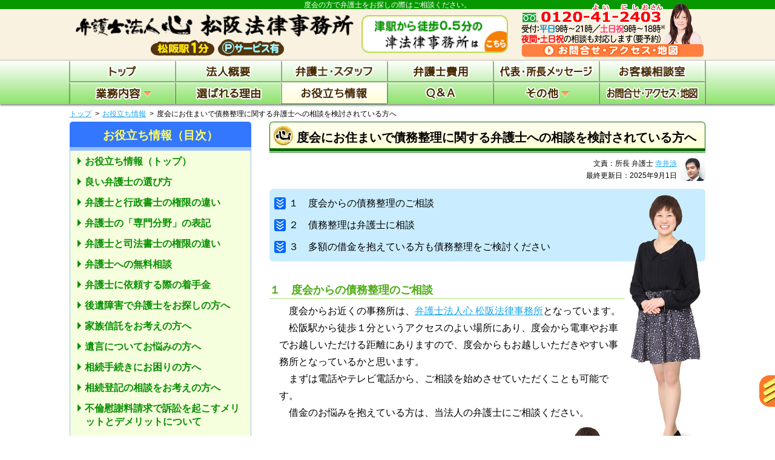

--- FILE ---
content_type: text/html; charset=UTF-8
request_url: https://www.matsusakashi.bengoshi-mie.com/useful/matsusakashigai/watarai-saimuseiri-soudan/
body_size: 13037
content:













<!DOCTYPE html>
<html>
<head>
<meta charset="utf-8">
<!-- Google Tag Manager -->
<script>(function(w,d,s,l,i){w[l]=w[l]||[];w[l].push({'gtm.start':
new Date().getTime(),event:'gtm.js'});var f=d.getElementsByTagName(s)[0],
j=d.createElement(s),dl=l!='dataLayer'?'&l='+l:'';j.async=true;j.src=
'https://www.googletagmanager.com/gtm.js?id='+i+dl;f.parentNode.insertBefore(j,f);
})(window,document,'script','dataLayer','GTM-MSVSL74');</script>
<!-- End Google Tag Manager --><title>度会にお住まいで『債務整理』についてお悩みの方は【弁護士法人心】まで</title>
<meta name="description" content="無料相談／夜間・土日祝相談可／電話相談可／度会の方もお気軽に！『債務整理』を得意とする弁護士がスピーディーに対応いたしますので、度会の方もご相談ください！受付：平日9時から21時、土日祝9時から18時。">
<meta name="keywords" content="債務整理,弁護士,度会">
<link rel="stylesheet" href="//maxcdn.bootstrapcdn.com/font-awesome/4.7.0/css/font-awesome.min.css">
<!--[if lt IE 9]> 
	<script src="https://www.matsusakashi.bengoshi-mie.com/wp/wp-content/themes/bengoshi_parent/js/vendor/modernizr.js"></script>
<![endif]-->
<script>
	const prm_corp = "law";
</script>
<meta name='robots' content='max-image-preview:large' />
<link rel='dns-prefetch' href='//ajax.googleapis.com' />
<style id='wp-img-auto-sizes-contain-inline-css' type='text/css'>
img:is([sizes=auto i],[sizes^="auto," i]){contain-intrinsic-size:3000px 1500px}
/*# sourceURL=wp-img-auto-sizes-contain-inline-css */
</style>
<style id='wp-block-library-inline-css' type='text/css'>
:root{--wp-block-synced-color:#7a00df;--wp-block-synced-color--rgb:122,0,223;--wp-bound-block-color:var(--wp-block-synced-color);--wp-editor-canvas-background:#ddd;--wp-admin-theme-color:#007cba;--wp-admin-theme-color--rgb:0,124,186;--wp-admin-theme-color-darker-10:#006ba1;--wp-admin-theme-color-darker-10--rgb:0,107,160.5;--wp-admin-theme-color-darker-20:#005a87;--wp-admin-theme-color-darker-20--rgb:0,90,135;--wp-admin-border-width-focus:2px}@media (min-resolution:192dpi){:root{--wp-admin-border-width-focus:1.5px}}.wp-element-button{cursor:pointer}:root .has-very-light-gray-background-color{background-color:#eee}:root .has-very-dark-gray-background-color{background-color:#313131}:root .has-very-light-gray-color{color:#eee}:root .has-very-dark-gray-color{color:#313131}:root .has-vivid-green-cyan-to-vivid-cyan-blue-gradient-background{background:linear-gradient(135deg,#00d084,#0693e3)}:root .has-purple-crush-gradient-background{background:linear-gradient(135deg,#34e2e4,#4721fb 50%,#ab1dfe)}:root .has-hazy-dawn-gradient-background{background:linear-gradient(135deg,#faaca8,#dad0ec)}:root .has-subdued-olive-gradient-background{background:linear-gradient(135deg,#fafae1,#67a671)}:root .has-atomic-cream-gradient-background{background:linear-gradient(135deg,#fdd79a,#004a59)}:root .has-nightshade-gradient-background{background:linear-gradient(135deg,#330968,#31cdcf)}:root .has-midnight-gradient-background{background:linear-gradient(135deg,#020381,#2874fc)}:root{--wp--preset--font-size--normal:16px;--wp--preset--font-size--huge:42px}.has-regular-font-size{font-size:1em}.has-larger-font-size{font-size:2.625em}.has-normal-font-size{font-size:var(--wp--preset--font-size--normal)}.has-huge-font-size{font-size:var(--wp--preset--font-size--huge)}.has-text-align-center{text-align:center}.has-text-align-left{text-align:left}.has-text-align-right{text-align:right}.has-fit-text{white-space:nowrap!important}#end-resizable-editor-section{display:none}.aligncenter{clear:both}.items-justified-left{justify-content:flex-start}.items-justified-center{justify-content:center}.items-justified-right{justify-content:flex-end}.items-justified-space-between{justify-content:space-between}.screen-reader-text{border:0;clip-path:inset(50%);height:1px;margin:-1px;overflow:hidden;padding:0;position:absolute;width:1px;word-wrap:normal!important}.screen-reader-text:focus{background-color:#ddd;clip-path:none;color:#444;display:block;font-size:1em;height:auto;left:5px;line-height:normal;padding:15px 23px 14px;text-decoration:none;top:5px;width:auto;z-index:100000}html :where(.has-border-color){border-style:solid}html :where([style*=border-top-color]){border-top-style:solid}html :where([style*=border-right-color]){border-right-style:solid}html :where([style*=border-bottom-color]){border-bottom-style:solid}html :where([style*=border-left-color]){border-left-style:solid}html :where([style*=border-width]){border-style:solid}html :where([style*=border-top-width]){border-top-style:solid}html :where([style*=border-right-width]){border-right-style:solid}html :where([style*=border-bottom-width]){border-bottom-style:solid}html :where([style*=border-left-width]){border-left-style:solid}html :where(img[class*=wp-image-]){height:auto;max-width:100%}:where(figure){margin:0 0 1em}html :where(.is-position-sticky){--wp-admin--admin-bar--position-offset:var(--wp-admin--admin-bar--height,0px)}@media screen and (max-width:600px){html :where(.is-position-sticky){--wp-admin--admin-bar--position-offset:0px}}

/*# sourceURL=wp-block-library-inline-css */
</style><style id='global-styles-inline-css' type='text/css'>
:root{--wp--preset--aspect-ratio--square: 1;--wp--preset--aspect-ratio--4-3: 4/3;--wp--preset--aspect-ratio--3-4: 3/4;--wp--preset--aspect-ratio--3-2: 3/2;--wp--preset--aspect-ratio--2-3: 2/3;--wp--preset--aspect-ratio--16-9: 16/9;--wp--preset--aspect-ratio--9-16: 9/16;--wp--preset--color--black: #000000;--wp--preset--color--cyan-bluish-gray: #abb8c3;--wp--preset--color--white: #ffffff;--wp--preset--color--pale-pink: #f78da7;--wp--preset--color--vivid-red: #cf2e2e;--wp--preset--color--luminous-vivid-orange: #ff6900;--wp--preset--color--luminous-vivid-amber: #fcb900;--wp--preset--color--light-green-cyan: #7bdcb5;--wp--preset--color--vivid-green-cyan: #00d084;--wp--preset--color--pale-cyan-blue: #8ed1fc;--wp--preset--color--vivid-cyan-blue: #0693e3;--wp--preset--color--vivid-purple: #9b51e0;--wp--preset--gradient--vivid-cyan-blue-to-vivid-purple: linear-gradient(135deg,rgb(6,147,227) 0%,rgb(155,81,224) 100%);--wp--preset--gradient--light-green-cyan-to-vivid-green-cyan: linear-gradient(135deg,rgb(122,220,180) 0%,rgb(0,208,130) 100%);--wp--preset--gradient--luminous-vivid-amber-to-luminous-vivid-orange: linear-gradient(135deg,rgb(252,185,0) 0%,rgb(255,105,0) 100%);--wp--preset--gradient--luminous-vivid-orange-to-vivid-red: linear-gradient(135deg,rgb(255,105,0) 0%,rgb(207,46,46) 100%);--wp--preset--gradient--very-light-gray-to-cyan-bluish-gray: linear-gradient(135deg,rgb(238,238,238) 0%,rgb(169,184,195) 100%);--wp--preset--gradient--cool-to-warm-spectrum: linear-gradient(135deg,rgb(74,234,220) 0%,rgb(151,120,209) 20%,rgb(207,42,186) 40%,rgb(238,44,130) 60%,rgb(251,105,98) 80%,rgb(254,248,76) 100%);--wp--preset--gradient--blush-light-purple: linear-gradient(135deg,rgb(255,206,236) 0%,rgb(152,150,240) 100%);--wp--preset--gradient--blush-bordeaux: linear-gradient(135deg,rgb(254,205,165) 0%,rgb(254,45,45) 50%,rgb(107,0,62) 100%);--wp--preset--gradient--luminous-dusk: linear-gradient(135deg,rgb(255,203,112) 0%,rgb(199,81,192) 50%,rgb(65,88,208) 100%);--wp--preset--gradient--pale-ocean: linear-gradient(135deg,rgb(255,245,203) 0%,rgb(182,227,212) 50%,rgb(51,167,181) 100%);--wp--preset--gradient--electric-grass: linear-gradient(135deg,rgb(202,248,128) 0%,rgb(113,206,126) 100%);--wp--preset--gradient--midnight: linear-gradient(135deg,rgb(2,3,129) 0%,rgb(40,116,252) 100%);--wp--preset--font-size--small: 13px;--wp--preset--font-size--medium: 20px;--wp--preset--font-size--large: 36px;--wp--preset--font-size--x-large: 42px;--wp--preset--spacing--20: 0.44rem;--wp--preset--spacing--30: 0.67rem;--wp--preset--spacing--40: 1rem;--wp--preset--spacing--50: 1.5rem;--wp--preset--spacing--60: 2.25rem;--wp--preset--spacing--70: 3.38rem;--wp--preset--spacing--80: 5.06rem;--wp--preset--shadow--natural: 6px 6px 9px rgba(0, 0, 0, 0.2);--wp--preset--shadow--deep: 12px 12px 50px rgba(0, 0, 0, 0.4);--wp--preset--shadow--sharp: 6px 6px 0px rgba(0, 0, 0, 0.2);--wp--preset--shadow--outlined: 6px 6px 0px -3px rgb(255, 255, 255), 6px 6px rgb(0, 0, 0);--wp--preset--shadow--crisp: 6px 6px 0px rgb(0, 0, 0);}:where(.is-layout-flex){gap: 0.5em;}:where(.is-layout-grid){gap: 0.5em;}body .is-layout-flex{display: flex;}.is-layout-flex{flex-wrap: wrap;align-items: center;}.is-layout-flex > :is(*, div){margin: 0;}body .is-layout-grid{display: grid;}.is-layout-grid > :is(*, div){margin: 0;}:where(.wp-block-columns.is-layout-flex){gap: 2em;}:where(.wp-block-columns.is-layout-grid){gap: 2em;}:where(.wp-block-post-template.is-layout-flex){gap: 1.25em;}:where(.wp-block-post-template.is-layout-grid){gap: 1.25em;}.has-black-color{color: var(--wp--preset--color--black) !important;}.has-cyan-bluish-gray-color{color: var(--wp--preset--color--cyan-bluish-gray) !important;}.has-white-color{color: var(--wp--preset--color--white) !important;}.has-pale-pink-color{color: var(--wp--preset--color--pale-pink) !important;}.has-vivid-red-color{color: var(--wp--preset--color--vivid-red) !important;}.has-luminous-vivid-orange-color{color: var(--wp--preset--color--luminous-vivid-orange) !important;}.has-luminous-vivid-amber-color{color: var(--wp--preset--color--luminous-vivid-amber) !important;}.has-light-green-cyan-color{color: var(--wp--preset--color--light-green-cyan) !important;}.has-vivid-green-cyan-color{color: var(--wp--preset--color--vivid-green-cyan) !important;}.has-pale-cyan-blue-color{color: var(--wp--preset--color--pale-cyan-blue) !important;}.has-vivid-cyan-blue-color{color: var(--wp--preset--color--vivid-cyan-blue) !important;}.has-vivid-purple-color{color: var(--wp--preset--color--vivid-purple) !important;}.has-black-background-color{background-color: var(--wp--preset--color--black) !important;}.has-cyan-bluish-gray-background-color{background-color: var(--wp--preset--color--cyan-bluish-gray) !important;}.has-white-background-color{background-color: var(--wp--preset--color--white) !important;}.has-pale-pink-background-color{background-color: var(--wp--preset--color--pale-pink) !important;}.has-vivid-red-background-color{background-color: var(--wp--preset--color--vivid-red) !important;}.has-luminous-vivid-orange-background-color{background-color: var(--wp--preset--color--luminous-vivid-orange) !important;}.has-luminous-vivid-amber-background-color{background-color: var(--wp--preset--color--luminous-vivid-amber) !important;}.has-light-green-cyan-background-color{background-color: var(--wp--preset--color--light-green-cyan) !important;}.has-vivid-green-cyan-background-color{background-color: var(--wp--preset--color--vivid-green-cyan) !important;}.has-pale-cyan-blue-background-color{background-color: var(--wp--preset--color--pale-cyan-blue) !important;}.has-vivid-cyan-blue-background-color{background-color: var(--wp--preset--color--vivid-cyan-blue) !important;}.has-vivid-purple-background-color{background-color: var(--wp--preset--color--vivid-purple) !important;}.has-black-border-color{border-color: var(--wp--preset--color--black) !important;}.has-cyan-bluish-gray-border-color{border-color: var(--wp--preset--color--cyan-bluish-gray) !important;}.has-white-border-color{border-color: var(--wp--preset--color--white) !important;}.has-pale-pink-border-color{border-color: var(--wp--preset--color--pale-pink) !important;}.has-vivid-red-border-color{border-color: var(--wp--preset--color--vivid-red) !important;}.has-luminous-vivid-orange-border-color{border-color: var(--wp--preset--color--luminous-vivid-orange) !important;}.has-luminous-vivid-amber-border-color{border-color: var(--wp--preset--color--luminous-vivid-amber) !important;}.has-light-green-cyan-border-color{border-color: var(--wp--preset--color--light-green-cyan) !important;}.has-vivid-green-cyan-border-color{border-color: var(--wp--preset--color--vivid-green-cyan) !important;}.has-pale-cyan-blue-border-color{border-color: var(--wp--preset--color--pale-cyan-blue) !important;}.has-vivid-cyan-blue-border-color{border-color: var(--wp--preset--color--vivid-cyan-blue) !important;}.has-vivid-purple-border-color{border-color: var(--wp--preset--color--vivid-purple) !important;}.has-vivid-cyan-blue-to-vivid-purple-gradient-background{background: var(--wp--preset--gradient--vivid-cyan-blue-to-vivid-purple) !important;}.has-light-green-cyan-to-vivid-green-cyan-gradient-background{background: var(--wp--preset--gradient--light-green-cyan-to-vivid-green-cyan) !important;}.has-luminous-vivid-amber-to-luminous-vivid-orange-gradient-background{background: var(--wp--preset--gradient--luminous-vivid-amber-to-luminous-vivid-orange) !important;}.has-luminous-vivid-orange-to-vivid-red-gradient-background{background: var(--wp--preset--gradient--luminous-vivid-orange-to-vivid-red) !important;}.has-very-light-gray-to-cyan-bluish-gray-gradient-background{background: var(--wp--preset--gradient--very-light-gray-to-cyan-bluish-gray) !important;}.has-cool-to-warm-spectrum-gradient-background{background: var(--wp--preset--gradient--cool-to-warm-spectrum) !important;}.has-blush-light-purple-gradient-background{background: var(--wp--preset--gradient--blush-light-purple) !important;}.has-blush-bordeaux-gradient-background{background: var(--wp--preset--gradient--blush-bordeaux) !important;}.has-luminous-dusk-gradient-background{background: var(--wp--preset--gradient--luminous-dusk) !important;}.has-pale-ocean-gradient-background{background: var(--wp--preset--gradient--pale-ocean) !important;}.has-electric-grass-gradient-background{background: var(--wp--preset--gradient--electric-grass) !important;}.has-midnight-gradient-background{background: var(--wp--preset--gradient--midnight) !important;}.has-small-font-size{font-size: var(--wp--preset--font-size--small) !important;}.has-medium-font-size{font-size: var(--wp--preset--font-size--medium) !important;}.has-large-font-size{font-size: var(--wp--preset--font-size--large) !important;}.has-x-large-font-size{font-size: var(--wp--preset--font-size--x-large) !important;}
/*# sourceURL=global-styles-inline-css */
</style>

<style id='classic-theme-styles-inline-css' type='text/css'>
/*! This file is auto-generated */
.wp-block-button__link{color:#fff;background-color:#32373c;border-radius:9999px;box-shadow:none;text-decoration:none;padding:calc(.667em + 2px) calc(1.333em + 2px);font-size:1.125em}.wp-block-file__button{background:#32373c;color:#fff;text-decoration:none}
/*# sourceURL=/wp-includes/css/classic-themes.min.css */
</style>
<link rel='stylesheet' id='parent-style-css' href='https://www.matsusakashi.bengoshi-mie.com/wp/wp-content/themes/bengoshi_parent/style.css' type='text/css' media='all' />
<link rel='stylesheet' id='child-style-css' href='https://www.matsusakashi.bengoshi-mie.com/wp/wp-content/themes/bengoshi_matsusaka/style.css' type='text/css' media='all' />
<link rel='stylesheet' id='pc-parent-style-css' href='https://www.matsusakashi.bengoshi-mie.com/wp/wp-content/themes/bengoshi_parent/style-pc.css' type='text/css' media='all' />
<link rel='stylesheet' id='pc-child-style-css' href='https://www.matsusakashi.bengoshi-mie.com/wp/wp-content/themes/bengoshi_matsusaka/style-pc.css' type='text/css' media='all' />
<script type="text/javascript" src="//ajax.googleapis.com/ajax/libs/jquery/2.2.4/jquery.min.js" id="jquery-js"></script>
<script type="text/javascript" src="https://www.matsusakashi.bengoshi-mie.com/wp/wp-content/themes/bengoshi_parent/js/jcommons.js.php" id="jcommons.js-js"></script>
<script type="text/javascript" src="https://www.matsusakashi.bengoshi-mie.com/wp/wp-content/themes/bengoshi_parent/js/jquery.dcmegamenu.1.3.3.js" id="dcmegamenu-js"></script>
<script type="text/javascript" src="https://www.matsusakashi.bengoshi-mie.com/wp/wp-content/themes/bengoshi_parent/js/pc.js" id="pc-js"></script>
<script type="text/javascript" src="https://www.matsusakashi.bengoshi-mie.com/wp/wp-content/themes/bengoshi_parent/js/yuga.js" id="yuga-js"></script>
<script type="text/javascript" src="https://www.matsusakashi.bengoshi-mie.com/wp/wp-content/themes/bengoshi_parent/js/yuga.onload.js" id="yuga.onload-js"></script>
<link rel="canonical" href="https://www.matsusakashi.bengoshi-mie.com/useful/matsusakashigai/watarai-saimuseiri-soudan/" />
<!-- Google Analytics -->
<script>
  (function(i,s,o,g,r,a,m){i['GoogleAnalyticsObject']=r;i[r]=i[r]||function(){
  (i[r].q=i[r].q||[]).push(arguments)},i[r].l=1*new Date();a=s.createElement(o),
  m=s.getElementsByTagName(o)[0];a.async=1;a.src=g;m.parentNode.insertBefore(a,m)
  })(window,document,'script','https://www.google-analytics.com/analytics.js','ga');

 ga('create', 'UA-56674354-1', 'auto');
  ga('require', 'displayfeatures');
  ga('require', 'linkid', 'linkid.js');
  ga('send', 'pageview');

</script>
<!-- Google Analytics end -->
<link rel="icon" href="/favicon.ico">
</head>

<body id="PC" class="wp-singular useful-template-default single single-useful postid-731 wp-theme-bengoshi_parent wp-child-theme-bengoshi_matsusaka watarai-saimuseiri-soudan useful">
<!-- Google Tag Manager (noscript) -->
<noscript><iframe src="https://www.googletagmanager.com/ns.html?id=GTM-MSVSL74"
height="0" width="0" style="display:none;visibility:hidden"></iframe></noscript>
<!-- End Google Tag Manager (noscript) -->
<div class="wrapper head_tag"><p>度会の方で弁護士をお探しの際はご相談ください。</p></div>
<div class="wrapper clearfix header">
	<header>
		<div class="head_ttl">
			<p class="head_name"><a href="https://www.matsusakashi.bengoshi-mie.com/"><img src="https://www.matsusakashi.bengoshi-mie.com/wp/wp-content/themes/bengoshi_matsusaka/img/ttl_header.png" alt="弁護士法人心 松阪法律事務所" width="472"></a></p>
			<p class="head_info"><a href="https://www.matsusakashi.bengoshi-mie.com/access/"><img src="https://www.matsusakashi.bengoshi-mie.com/wp/wp-content/themes/bengoshi_matsusaka/img/ttl_access.png" alt=""></a></p>
			<p class="head_external"><a href="https://www.bengoshi-mie.com/" target="_blank"><img src="https://www.matsusakashi.bengoshi-mie.com/wp/wp-content/themes/bengoshi_matsusaka/img/ttl_external.png" alt="" width="242"></a></p>
		</div>
		<p class="head_acc"><a href="https://www.matsusakashi.bengoshi-mie.com/access/"><img src="https://www.matsusakashi.bengoshi-mie.com/wp/wp-content/themes/bengoshi_parent/img/bnr_header_access.png" alt="" width="307"></a></p>
	</header>
<!-- .wrapper .header --></div>
<div class="wrapper nav">
	<div class="gnav_wrap">
		<div class="navigation">
			<nav>
				<ul id="mega-menu" class="gnav clearfix">
					<li><a href="https://www.matsusakashi.bengoshi-mie.com/"><img src="https://www.matsusakashi.bengoshi-mie.com/wp/wp-content/themes/bengoshi_parent/img/btn_nav01.png" alt="トップ" class="home" width="" height="22"></a></li>
					<li><a href="https://www.matsusakashi.bengoshi-mie.com/houjingaiyou/"><img src="https://www.matsusakashi.bengoshi-mie.com/wp/wp-content/themes/bengoshi_parent/img/btn_nav02.png" alt="法人概要" class="houjingaiyou" width="" height="22"></a></li>
					<li><a href="https://www.matsusakashi.bengoshi-mie.com/staff/"><img src="https://www.matsusakashi.bengoshi-mie.com/wp/wp-content/themes/bengoshi_parent/img/btn_nav03.png" alt="弁護士・スタッフ" class="staff" width="" height="22"></a></li>
					<li><a href="https://www.matsusakashi.bengoshi-mie.com/hiyou/"><img src="https://www.matsusakashi.bengoshi-mie.com/wp/wp-content/themes/bengoshi_parent/img/btn_nav04.png" alt="弁護士費用" class="hiyou" width="" height="22"></a></li>
					<li><a href="https://www.matsusakashi.bengoshi-mie.com/message/"><img src="https://www.matsusakashi.bengoshi-mie.com/wp/wp-content/themes/bengoshi_parent/img/btn_nav05dir.png" alt="代表・所長メッセージ" class="message" width="" height="22"></a></li>
					<li><a href="https://www.matsusakashi.bengoshi-mie.com/cs/"><img src="https://www.matsusakashi.bengoshi-mie.com/wp/wp-content/themes/bengoshi_parent/img/btn_nav06.png" alt="お客様相談室" class="cs" width="" height="22"></a></li>
					<li><a href="https://www.matsusakashi.bengoshi-mie.com/work/"><img src="https://www.matsusakashi.bengoshi-mie.com/wp/wp-content/themes/bengoshi_parent/img/btn_nav07.png" alt="業務内容" class="work" width="" height="22"></a>
						<ul class="sub_menu">
							<li>
								<p class="mega_ttl"><a href="https://www.matsusakashi.bengoshi-mie.com/work/" class="no_adapt">個人の方</a></p>
								<ul class="work_sub_menu">
									<li><a href="https://www.matsusakashi.bengoshi-mie.com/work/per_souzoku/">相続・遺言</a></li>
									<li><a href="https://www.matsusakashi.bengoshi-mie.com/work/per_jiko/">交通事故・後遺障害</a></li>
																		<li><a href="https://www.matsusakashi.bengoshi-mie.com/work/per_rousai/">労災(労働者側)</a></li>
																		<li><a href="https://www.matsusakashi.bengoshi-mie.com/work/per_shougainenkin/">障害年金</a></li>
									<li><a href="https://www.matsusakashi.bengoshi-mie.com/work/per_kabarai/">過払い金</a></li>
									<li><a href="https://www.matsusakashi.bengoshi-mie.com/work/per_saimu/">債務整理(借金問題)</a></li>
									<li><a href="https://www.matsusakashi.bengoshi-mie.com/work/per_furin/">不倫慰謝料</a></li>
									<li><a href="https://www.matsusakashi.bengoshi-mie.com/work/per_visa/">ビザ(在留資格)</a></li>
																											<li><a href="https://www.matsusakashi.bengoshi-mie.com/work/per_etc/">その他</a></li>
																	</ul>
							</li>
							<li>
								<p class="mega_ttl"><a href="https://www.matsusakashi.bengoshi-mie.com/work/" class="no_adapt">企業の方</a></p>
								<ul class="work_sub_menu">
									<li><a href="https://www.matsusakashi.bengoshi-mie.com/work/biz_komon/">顧問契約</a></li>
									<li><a href="https://www.matsusakashi.bengoshi-mie.com/work/biz_setsuritsu/">会社設立</a></li>
									<li><a href="https://www.matsusakashi.bengoshi-mie.com/work/biz_keiyakusyo/">契約書作成</a></li>
									<li><a href="https://www.matsusakashi.bengoshi-mie.com/work/biz_rousai/">労働災害(使用者側)</a></li>
									<li><a href="https://www.matsusakashi.bengoshi-mie.com/work/biz_roumu/">労働問題(使用者側)</a></li>
									<li><a href="https://www.matsusakashi.bengoshi-mie.com/work/biz_sakujoseikyu/">削除請求</a></li>
									<li><a href="https://www.matsusakashi.bengoshi-mie.com/work/biz_kabarai/">過払い金</a></li>
									<li><a href="https://www.matsusakashi.bengoshi-mie.com/work/biz_saimu/">債務整理(破産・再生)</a></li>
									<li><a href="https://www.matsusakashi.bengoshi-mie.com/work/biz_etc/">その他</a></li>
								</ul>
							</li>
						</ul>
					</li>
					<li><a href="https://www.matsusakashi.bengoshi-mie.com/point/"><img src="https://www.matsusakashi.bengoshi-mie.com/wp/wp-content/themes/bengoshi_parent/img/btn_nav08.png" alt="選ばれる理由" class="point" width="" height="22"></a></li>
					<li><a href="https://www.matsusakashi.bengoshi-mie.com/useful/"><img src="https://www.matsusakashi.bengoshi-mie.com/wp/wp-content/themes/bengoshi_parent/img/btn_nav09.png" alt="お役立ち情報" class="useful" width="" height="22"></a>
					</li>
					<li><a href="https://www.matsusakashi.bengoshi-mie.com/qanda/"><img src="https://www.matsusakashi.bengoshi-mie.com/wp/wp-content/themes/bengoshi_parent/img/btn_nav10.png" alt="Q＆A" class="qanda" width="" height="22"></a>
					</li>
					<li><a href="https://www.matsusakashi.bengoshi-mie.com/etc/"><img src="https://www.matsusakashi.bengoshi-mie.com/wp/wp-content/themes/bengoshi_parent/img/btn_nav11.png" alt="その他" class="etc" width="" height="22"></a>
						<ul class="sub_menu">
							<li><a href="https://www.matsusakashi.bengoshi-mie.com/etc/group/">グループ概要</a></li>
<li><a href="https://www.matsusakashi.bengoshi-mie.com/etc/news/">新着情報（心グループニュース）</a></li>
<li><a href="https://www.matsusakashi.bengoshi-mie.com/etc/denwasoudan/">電話相談・テレビ電話相談について</a></li>
<!--<li><a href="https://www.matsusakashi.bengoshi-mie.com/etc/coronavirus/">新型コロナウイルス対策について</a></li>-->
<li><a href="https://www.matsusakashi.bengoshi-mie.com/etc/recruit/">採用情報</a></li>
<li><a href="https://www.matsusakashi.bengoshi-mie.com/etc/sdgs/">ＳＤＧsへの取組み</a></li>
<li><a href="https://www.matsusakashi.bengoshi-mie.com/etc/mediainfo/">心グループのメディア出演実績</a></li>
<li><a href="https://www.matsusakashi.bengoshi-mie.com/etc/massmedia/">マスコミ関係者の方へ</a></li>
<li><a href="https://www.bengoshi-kokoro.com/inline/pp.php" class="open_pp" rel="nofollow">プライバシーポリシー<i class="fa fa-external-link"></i></a></li>
<li><a href="https://www.matsusakashi.bengoshi-mie.com/etc/link/">関連リンク</a></li>
<li><a href="https://www.matsusakashi.bengoshi-mie.com/etc/oyakudachi/">お役立ちリンク</a></li>
<li><a href="https://www.matsusakashi.bengoshi-mie.com/etc/sitemap/">サイトマップ（詳細）</a></li>						</ul>
					</li>
					<li><a href="https://www.matsusakashi.bengoshi-mie.com/access/"><img src="https://www.matsusakashi.bengoshi-mie.com/wp/wp-content/themes/bengoshi_parent/img/btn_nav12.png" alt="お問合せ・アクセス" class="access" width="" height="22"></a></li>
				</ul>
			</nav>
		<!-- .navigation --></div>
	<!-- .gnav_wrap --></div>

	<div class="navigation">
		<nav class="breadcrumb">
<ul class="clearfix"><li><a href="https://www.matsusakashi.bengoshi-mie.com/">トップ</a></li><li><a href="https://www.matsusakashi.bengoshi-mie.com/useful/">お役立ち情報</a></li><li>度会にお住まいで債務整理に関する弁護士への相談を検討されている方へ</li></ul>
		</nav>
	<!-- .navigation --></div>

<!-- .wrapper .nav --></div>

<div class="wrapper clearfix">






	<div class="contents">		<div class="main_col">

	<h1 class="main_ttl">度会にお住まいで債務整理に関する弁護士への相談を検討されている方へ</h1>
	<div class="main_section">
<script>console.log("子テーマにupdatedataがないか，場所or名前(/home/kokoro018/bengoshi-mie.com/public_html/www.matsusakashi.bengoshi-mie.com/wp/wp-content/themes/bengoshi_matsusaka/updatedata.csv)が間違っています。")</script>
<div class="meta_section">
<ul>
	<li class="author">文責：所長 弁護士 <a href="https://www.matsusakashi.bengoshi-mie.com/staff/?b16">寺井渉</a></li><li class="update_day">最終更新日：2025年9月1日</li>
</ul>
<span><a href="https://www.matsusakashi.bengoshi-mie.com/staff/?b16"><img src="https://www.matsusakashi.bengoshi-mie.com/wp/wp-content/themes/bengoshi_parent/img/pho_author_te.jpg" alt=""></a></span>
</div>
<p class="no_adapt stand_img standimg_p2"><img src="https://www.matsusakashi.bengoshi-mie.com/wp/wp-content/themes/bengoshi_parent/img/bg_p2.png" alt=""></p>

<div class="section">
	<h2>１　度会からの債務整理のご相談</h2>
	<div>
		<p>度会からお近くの事務所は、<a href="https://www.matsusakashi.bengoshi-mie.com/access/?mtsk">弁護士法人心 松阪法律事務所</a>となっています。</p>
		<p>松阪駅から徒歩１分というアクセスのよい場所にあり、度会から電車やお車でお越しいただける距離にありますので、度会からもお越しいただきやすい事務所となっているかと思います。</p>
		<p>まずは電話やテレビ電話から、ご相談を始めさせていただくことも可能です。</p>
		<p>借金のお悩みを抱えている方は、当法人の弁護士にご相談ください。</p>
	</div>
	<p class="transparent no_indent internal_link"><a href="https://www.matsusakashi.bengoshi-mie.com/work/per_saimu/"><img src="https://www.matsusakashi.bengoshi-mie.com/wp/wp-content/themes/bengoshi_parent/img/bnr_gyoumu_saimu.png" alt=""></a></p>
</div>
<div class="section">
	<h2>２　債務整理は弁護士に相談</h2>
	<div>
		<p>債務整理は、借金を減らす、または借金をなくすための手続きとなります。</p>
		<p>貸金業者と個別に交渉する任意整理という手続きや、裁判所が関わる個人再生・自己破産といった手続きなど、様々な種類がありますので、債務整理について相談するなら、法律の知識があり債務整理に詳しい弁護士をお選びいただき、どのような手続きを行うとよいかをご相談いただくことがおすすめです。</p>
		<p>当法人では、債務整理に強い弁護士が担当させていただき、借金問題の解決に向けて手続きを行っていきます。</p>
		<p>希望する債務整理手続きをまだ決められていないという方のご相談にも対応いたしますので、まずは当法人のフリーダイヤルまたはメールフォームまでお問い合わせください。</p>
	</div>
</div>
<div class="section">
	<h2>３　多額の借金を抱えている方も債務整理をご検討ください</h2>
	<div>
		<p>お金を借りると利子が発生するため、実際に借りた金額よりも多い金額を貸金業者に返済しなければいけなくなります。</p>
		<p>返済計画を立てた上でお金を借りているかと思いますが、想定外の事態が発生し、計画通りの返済ができなくなってしまいますと、その分利子がかさんでいきます。</p>
		<p>利子が高額になってしまいますと、毎月借金を返済していても、借金の総額はあまり減っていかないというような状況に陥ってしまうことが考えられます。</p>
		<p>そのような返済を長年続けているという方や、借金の返済に充てるための新たな借入を行っているという方も、一度債務整理を検討されることをおすすめします。</p>
		<p>「債務整理をすると財産がなくなってしまうのではないか」といった不安を持っている方もいるかもしれませんが、ご状況や債務整理の方法によっては、財産を手元に残したまま借金を整理していくことが可能です。</p>
		<p>債務整理をすることによって借金の完済の目処が立ちますので、お気持ちの面でも楽になるのではないでしょうか。</p>
		<p>当法人にご相談いただきますと、債務整理について詳しくご説明させていただきます。</p>
		<p>度会にお住まいで、債務整理に関して弁護士への相談を検討している方は、当法人の弁護士へ、お気軽にご相談ください。</p>
	</div>
	<p class="transparent no_indent internal_link"><a href="https://www.matsusakashi.bengoshi-mie.com/work/per_saimu/"><img src="https://www.matsusakashi.bengoshi-mie.com/wp/wp-content/themes/bengoshi_parent/img/bnr_gyoumu_saimu.png" alt=""></a></p>
</div>

<p class="qainfo_link no_adapt"><a href="https://www.matsusakashi.bengoshi-mie.com/qanda/matsusakashigai/watarai-saimuseiri-hiyou/">度会にお住まいの方向けのＱ＆Ａはこちら</a></p>
<p class="poji_link transparent no_adapt">
<a class="po_link" href="https://www.matsusakashi.bengoshi-mie.com/point/"><img src="https://www.matsusakashi.bengoshi-mie.com/wp/wp-content/themes/bengoshi_parent/img/bnr_riyuu_s.png" alt=""></a>
<a class="ji_link" href="https://www.matsusakashi.bengoshi-mie.com/work/"><img src="https://www.matsusakashi.bengoshi-mie.com/wp/wp-content/themes/bengoshi_parent/img/bnr_gyoumu_s.png" alt=""></a>
</p>


	</div><!-- .main_section end -->


<script>
$(function(){
	if($('.main_section h2').length > 1 && !$('h1').hasClass('question')){//main_section内のh2が2つ以上の場合
		$('.main_section h2:eq(0)').before('<ul id="index" class="ttl_list"></ul>');
		var countId = 1;
		$('.main_section h2:not(.exc)').each(function(){
			var ttlText = $(this).text();
			var lv = this.nodeName.toLowerCase();//hタグのレベルを取得
			this.id = 'ttl-' + countId;
			countId ++;
			$('#index').append('<li class="lv_'+lv+'"><a href="#'+this.id+'"><svg><use class="li_arrow" xlink:href="#droparrow-mask"></use></svg>'+ttlText+'</a></li>');
		});
	}
});
</script>
<style>
	.stand_img{
		background-color:transparent;/*打消し*/
	}
	.single .main_section h2{
		display:flex;
	}
	.ttl_list{
		background-color: #c9edff;
	}
	.ttl_list li{
		padding-left: 2.5em !important;
		text-indent: -2.5em !important;
	}
	.ttl_list a{
		color: #000;
		text-decoration: none;
	}
	.ttl_list svg {
		margin-right: .3em;
		border-radius: .2em;
		background: #fff;
		width: 1.2em;
		height: 1.2em;
		vertical-align: sub;
	}
	.ttl_list .li_arrow {
		fill: #06f;
	}
	.ttl_list{
		margin-bottom: 2em !important;
	}
	.ttl_list{
		padding: .75em .5em;
		border-radius: .4rem;
	}
	.ttl_list li{
		line-height: 1.5em;
	}
	.ttl_list li~li{
		margin-top: .75em;
	}
	.ttl_list a:hover,.ttl_list a:hover:before{
		color: #16a6ee;
	}
</style>
	<p class="post_link">
			<span class="float_l"><a href="https://www.matsusakashi.bengoshi-mie.com/useful/matsusakashigai/watarai-koutsujiko-bengoshisoudan/" rel="next"><i class="fa fa-chevron-circle-left" aria-hidden="true"></i><span>度会で交通事故に遭いお困りの方の弁護士相談</span></a></span>				<span class="float_r"><a href="https://www.matsusakashi.bengoshi-mie.com/useful/bengoshitounosenmonka/bengoshi-erabikata/" rel="prev"><span>良い弁護士の選び方</span><i class="fa fa-chevron-circle-right" aria-hidden="true"></i></a></span>		</p>

<div class="align_c transparent section"><p><a href="https://www.matsusakashi.bengoshi-mie.com/qanda/"><img src="https://www.matsusakashi.bengoshi-mie.com/wp/wp-content/themes/bengoshi_parent/img/bnr_qanda_b.png" alt=""></a></p></div>

<!--  PCとSPで分岐させる-->

<ul class="maincolbnr transparent">
			<li>
			<a href="https://www.matsusakashi.bengoshi-mie.com/etc/denwasoudan/"><img src="https://www.matsusakashi.bengoshi-mie.com/wp/wp-content/themes/bengoshi_parent/img/bnr_denwasoudan.png" alt="電話法律相談へ"></a>
				</li>
	

	<li><a href="https://www.matsusakashi.bengoshi-mie.com/point/"><img src="https://www.matsusakashi.bengoshi-mie.com/wp/wp-content/themes/bengoshi_parent/img/bnr_riyuu.png" alt="選ばれる理由へ"></a>
				</li>


		<li class="no_adapt">
			<a href="https://www.matsusakashi.bengoshi-mie.com/work/"><img src="https://www.matsusakashi.bengoshi-mie.com/wp/wp-content/themes/bengoshi_parent/img/bnr_gyoumu.png" alt="業務内容へ"></a>
					</li>
</ul>

<style>
.maincolbnr {
	overflow: hidden;
}
.maincolbnr li p.wide_section {
    overflow: visible;
}
.maincolbnr>li{
	display: inline-block;
	margin-bottom: 2em;
}
.maincolbnr img {
	display: inline;
}
</style>
<style>
	.maincolbnr {
		display: flex;
		flex-wrap: wrap;
		justify-content: center;
	}
	.maincolbnr >li{
		flex-basis: 350px;
	}
	.maincolbnr img{
		width: 100%;
	}
	.maincolbnr .bnrbtm_text{
		width: 350px;
		margin-right:auto;
		margin-left:auto;
	}
</style>
<script>
$(function(){
	var n = $('.maincolbnr>li').length;
	if(n % 2 == 0){//li偶数個の場合
		$('.maincolbnr>li:nth-child(odd)').css('margin-right','20px');
	}else{//li奇数個の場合
		$('.maincolbnr>li:nth-child(even)').css('margin-right','20px');
		$('.maincolbnr>li:first-child').css('flex-basis','100%');
		$('.maincolbnr>li:first-child a').css({'display': 'block','width':'350px','margin-left': 'auto','margin-right': 'auto'});
	}
});
</script>

			<div class="section transparent">
								<p><a href="https://www.matsusakashi.bengoshi-mie.com/staff/?mokuji-law"><img src="https://www.matsusakashi.bengoshi-mie.com/wp/wp-content/themes/bengoshi_parent/img/bnr_bengoshiall.png" alt="弁護士紹介へ"></a></p>
							</div>
			<div class="section transparent">
				<p><a href="https://www.matsusakashi.bengoshi-mie.com/staff/?staff"><img src="https://www.matsusakashi.bengoshi-mie.com/wp/wp-content/themes/bengoshi_parent/img/bnr_staffall.png" alt="スタッフ紹介へ"></a></p>
			</div>


	<div class="section">
	<iframe scrolling="no" class="main_if" id="areamain_if" src="https://www.iframe.law-kokoro.com/access/index-if.php?ifname=areamain&corp=law&project=bengoshi&area=matsusaka&file=true&swtype=areamap"></iframe>
	</div>

	<div class="section">
			<div class="contact_bnr" id="contact_us">
				<p class="contact_btn"><a href="https://www.bengoshi.kokoro-form.com/bengoshi.php?place=松阪" class="open_form" rel="nofollow"><img src="https://www.matsusakashi.bengoshi-mie.com/wp/wp-content/themes/bengoshi_parent/img/btn_contact_mail.png" width="326" height="47"></a><a href="https://www.matsusakashi.bengoshi-mie.com/access/"><img src="https://www.matsusakashi.bengoshi-mie.com/wp/wp-content/themes/bengoshi_parent/img/btn_contact_access.png" width="326" height="47"></a></p>
				<p class="contact_comment"><a href="https://www.matsusakashi.bengoshi-mie.com/etc/news/"><img src="https://www.matsusakashi.bengoshi-mie.com/wp/wp-content/themes/bengoshi_parent/img/btn_contact_news.png" width="672"></a></p>
			</div>
		</div>
		</div><!-- /main_col -->
		<div class="sub_col info_clr">



<p class="submenu_ttl end_index">お役立ち情報（目次）</p>
<ul class="sub_menu no_adapt">
<li><a href="https://www.matsusakashi.bengoshi-mie.com/useful/">お役立ち情報（トップ）</a></li>
<li><a href="https://www.matsusakashi.bengoshi-mie.com/useful/bengoshitounosenmonka/bengoshi-erabikata/">良い弁護士の選び方</a></li>
<li><a href="https://www.matsusakashi.bengoshi-mie.com/useful/bengoshitounosenmonka/bengoshi-gyouseishoshi-chigai/">弁護士と行政書士の権限の違い</a></li>
<li><a href="https://www.matsusakashi.bengoshi-mie.com/useful/bengoshitounosenmonka/bengoshi-senmonbunya/">弁護士の「専門分野」の表記</a></li>
<li><a href="https://www.matsusakashi.bengoshi-mie.com/useful/bengoshitounosenmonka/bengoshi-shihoushoshi-chigai/">弁護士と司法書士の権限の違い</a></li>
<li><a href="https://www.matsusakashi.bengoshi-mie.com/useful/bengoshitounosenmonka/muryou-soudan/">弁護士への無料相談</a></li>
<li><a href="https://www.matsusakashi.bengoshi-mie.com/useful/bengoshitounosenmonka/irai-chakushukin/">弁護士に依頼する際の着手金</a></li>
<li><a href="https://www.matsusakashi.bengoshi-mie.com/useful/koutsujiko-kouishougai/soudan-07/">後遺障害で弁護士をお探しの方へ</a></li>
<li><a href="https://www.matsusakashi.bengoshi-mie.com/useful/shintaku/soudan-08/">家族信託をお考えの方へ</a></li>
<li><a href="https://www.matsusakashi.bengoshi-mie.com/useful/yuigon/soudan-06/">遺言についてお悩みの方へ</a></li>
<li><a href="https://www.matsusakashi.bengoshi-mie.com/useful/tetsuduki/soudan-09/">相続手続きにお困りの方へ</a></li>
<li><a href="https://www.matsusakashi.bengoshi-mie.com/useful/souzokutouki/soudan-10/">相続登記の相談をお考えの方へ</a></li>
<li><a href="https://www.matsusakashi.bengoshi-mie.com/useful/furin-isharyou/soshou-merit-demerit/">不倫慰謝料請求で訴訟を起こすメリットとデメリットについて</a></li>
<li><a href="https://www.matsusakashi.bengoshi-mie.com/useful/saimuseiri/soudan-05/">借金問題にお悩みの方へ</a></li>
<li><a href="https://www.matsusakashi.bengoshi-mie.com/useful/saimuseiri/soudan-03/">会社破産をお考えの方へ</a></li>
<li><a href="https://www.matsusakashi.bengoshi-mie.com/useful/jikou/soudan-11/">時効の援用をお考えの方へ</a></li>
<li><a href="https://www.matsusakashi.bengoshi-mie.com/useful/kojinsaisei/soudan-01/">個人再生の相談をお考えの方へ</a></li>
<li><a href="https://www.matsusakashi.bengoshi-mie.com/useful/jikohasan/soudan-02/">自己破産について弁護士に相談</a></li>
<li><a href="https://www.matsusakashi.bengoshi-mie.com/useful/shougainenkin/soukyokuseishougai/">双極性障害で障害年金が受け取れる場合</a></li>
<li><a href="https://www.matsusakashi.bengoshi-mie.com/useful/shougainenkin/jikou/">障害年金の時効</a></li>
<li><a href="https://www.matsusakashi.bengoshi-mie.com/useful/shougainenkin/seikatsuhogo-chigai/">障害年金と生活保護の違い</a></li>
<li><a href="https://www.matsusakashi.bengoshi-mie.com/useful/city/houritsujimusho-01/">松阪で法律事務所をお探しの方へ</a></li>
<li><a href="https://www.matsusakashi.bengoshi-mie.com/useful/matsusakashigai/soudan-04/">伊勢にお住まいで弁護士をお探しの方へ</a></li>
<li><a href="https://www.matsusakashi.bengoshi-mie.com/useful/matsusakashigai/shima-bengoshi/">志摩の方の弁護士への法律相談</a></li>
<li><a href="https://www.matsusakashi.bengoshi-mie.com/useful/matsusakashigai/toba-bengoshi/">鳥羽にお住まいの方で弁護士をお探しの方へ</a></li>
<li><a href="https://www.matsusakashi.bengoshi-mie.com/useful/matsusakashigai/taki-houritsumondai/">多気にお住まいで弁護士に法律問題の相談をお考えの方へ</a></li>
<li><a href="https://www.matsusakashi.bengoshi-mie.com/useful/matsusakashigai/taki-koutsujiko-bengoshisoudan/">多気にお住まいで交通事故に関する弁護士相談をお考えの方へ</a></li>
<li><a href="https://www.matsusakashi.bengoshi-mie.com/useful/matsusakashigai/taki-saimuseiri-soudan/">多気にお住まいで債務整理について弁護士への相談をお考えの方へ</a></li>
<li><a href="https://www.matsusakashi.bengoshi-mie.com/useful/matsusakashigai/watarai-soudan/">度会にお住まいで弁護士をお探しの方へ</a></li>
<li><a href="https://www.matsusakashi.bengoshi-mie.com/useful/matsusakashigai/watarai-koutsujiko-bengoshisoudan/">度会で交通事故に遭いお困りの方の弁護士相談</a></li>
<li><a href="https://www.matsusakashi.bengoshi-mie.com/useful/matsusakashigai/watarai-saimuseiri-soudan/">度会にお住まいで債務整理に関する弁護士への相談を検討されている方へ</a></li>
</ul><!-- /sub_menu -->			<div class="sub_bnr transparent section">
				<p><a href="https://www.matsusakashi.bengoshi-mie.com/etc/denwasoudan/"><img src="https://www.matsusakashi.bengoshi-mie.com/wp/wp-content/themes/bengoshi_parent/img/bnr_denwasoudan.png" alt="" width="300"></a></p>

<!--
				<p><a href="https://www.matsusakashi.bengoshi-mie.com/etc/coronavirus/"><img src="https://www.matsusakashi.bengoshi-mie.com/wp/wp-content/themes/bengoshi_parent/img/bnr_corona_side.png" alt="" width="300"></a></p>
-->




				<p><a href="https://www.matsusakashi.bengoshi-mie.com/message/"><img src="https://www.matsusakashi.bengoshi-mie.com/wp/wp-content/themes/bengoshi_parent/img/bnr_message_dir.png" alt="" width="300"></a></p>
				<p><a href="https://www.matsusakashi.bengoshi-mie.com/point/"><img src="https://www.matsusakashi.bengoshi-mie.com/wp/wp-content/themes/bengoshi_parent/img/bnr_riyuu.png" alt="" width="300"></a></p>
				<p><a href="https://www.matsusakashi.bengoshi-mie.com/etc/group/"><img src="https://www.matsusakashi.bengoshi-mie.com/wp/wp-content/themes/bengoshi_parent/img/bnr_group.png" alt="" width="300"></a></p>
			</div>
			<div class="section">
	<iframe scrolling="no" class="main_if" id="areasub_if" src="https://www.iframe.law-kokoro.com/access/index-if.php?ifname=areasub&corp=law&project=bengoshi&area=matsusaka&file=true&swtype=areamap"></iframe>
			</div>
			<p class="access_bnr transparent section"><a href="https://www.matsusakashi.bengoshi-mie.com/access"><img src="https://www.matsusakashi.bengoshi-mie.com/wp/wp-content/themes/bengoshi_parent/img/bnr_tel.png" alt="お問合せ・アクセス・地図へ" width="300"></a></p>
			<aside class="section bengoshi_area">
				<p class="section subbengoshi_tgl"><img src="https://www.matsusakashi.bengoshi-mie.com/wp/wp-content/themes/bengoshi_parent/img-sp/bnr_bengoshiall.jpg" alt="" width="100%"></p>
<div class="section">
	<p class="sub_ttl"><img src="https://www.matsusakashi.bengoshi-mie.com/wp/wp-content/themes/bengoshi_parent/img/ttl_bengoshilist.png" alt="" width="100%"></p>
	<ul class="sub_staff transparent">
		<li><a href="https://www.matsusakashi.bengoshi-mie.com/staff/?b1"><img src="https://www.matsusakashi.bengoshi-mie.com/wp/wp-content/themes/bengoshi_parent/img/bnr_b_a.jpg" alt="" width="100%"></a></li>
		<li><a href="https://www.matsusakashi.bengoshi-mie.com/staff/?b53"><img src="https://www.matsusakashi.bengoshi-mie.com/wp/wp-content/themes/bengoshi_parent/img/bnr_b_fu2.jpg" alt="" width="100%"></a></li>
		<li><a href="https://www.matsusakashi.bengoshi-mie.com/staff/?b54"><img src="https://www.matsusakashi.bengoshi-mie.com/wp/wp-content/themes/bengoshi_parent/img/bnr_b_ma2.jpg" alt="" width="100%"></a></li>
		<li><a href="https://www.matsusakashi.bengoshi-mie.com/staff/?b14"><img src="https://www.matsusakashi.bengoshi-mie.com/wp/wp-content/themes/bengoshi_parent/img/bnr_b_chi.jpg" alt="" width="100%"></a></li>
		<li><a href="https://www.matsusakashi.bengoshi-mie.com/staff/?b10"><img src="https://www.matsusakashi.bengoshi-mie.com/wp/wp-content/themes/bengoshi_parent/img/bnr_b_su.jpg" alt="" width="100%"></a></li>
		<li><a href="https://www.matsusakashi.bengoshi-mie.com/staff/?b4"><img src="https://www.matsusakashi.bengoshi-mie.com/wp/wp-content/themes/bengoshi_parent/img/bnr_b_u.jpg" alt="" width="100%"></a></li>
		<li><a href="https://www.matsusakashi.bengoshi-mie.com/staff/?b2"><img src="https://www.matsusakashi.bengoshi-mie.com/wp/wp-content/themes/bengoshi_parent/img/bnr_b_o.jpg" alt="" width="100%"></a></li>
		<li><a href="https://www.matsusakashi.bengoshi-mie.com/staff/?b16"><img src="https://www.matsusakashi.bengoshi-mie.com/wp/wp-content/themes/bengoshi_parent/img/bnr_b_te.jpg" alt="" width="100%"></a></li>
		<li><a href="https://www.matsusakashi.bengoshi-mie.com/staff/?b6"><img src="https://www.matsusakashi.bengoshi-mie.com/wp/wp-content/themes/bengoshi_parent/img/bnr_b_ki.jpg" alt="" width="100%"></a></li>
		<li><a href="https://www.matsusakashi.bengoshi-mie.com/staff/?b8"><img src="https://www.matsusakashi.bengoshi-mie.com/wp/wp-content/themes/bengoshi_parent/img/bnr_b_ku.jpg" alt="" width="100%"></a></li>
		<li><a href="https://www.matsusakashi.bengoshi-mie.com/staff/?b7"><img src="https://www.matsusakashi.bengoshi-mie.com/wp/wp-content/themes/bengoshi_parent/img/bnr_b_shi.jpg" alt="" width="100%"></a></li>
		<li><a href="https://www.matsusakashi.bengoshi-mie.com/staff/?b15"><img src="https://www.matsusakashi.bengoshi-mie.com/wp/wp-content/themes/bengoshi_parent/img/bnr_b_tsu.jpg" alt="" width="100%"></a></li>
		<li><a href="https://www.matsusakashi.bengoshi-mie.com/staff/?b37"><img src="https://www.matsusakashi.bengoshi-mie.com/wp/wp-content/themes/bengoshi_parent/img/bnr_b_ke2.jpg" alt="" width="100%"></a></li>
		<li><a href="https://www.matsusakashi.bengoshi-mie.com/staff/?b33"><img src="https://www.matsusakashi.bengoshi-mie.com/wp/wp-content/themes/bengoshi_parent/img/bnr_b_yu.jpg" alt="" width="100%"></a></li>
		<li><a href="https://www.matsusakashi.bengoshi-mie.com/staff/?b18"><img src="https://www.matsusakashi.bengoshi-mie.com/wp/wp-content/themes/bengoshi_parent/img/bnr_b_shi2.jpg" alt="" width="100%"></a></li>
		<li><a href="https://www.matsusakashi.bengoshi-mie.com/staff/?b21"><img src="https://www.matsusakashi.bengoshi-mie.com/wp/wp-content/themes/bengoshi_parent/img/bnr_b_fu.jpg" alt="" width="100%"></a></li>
		<li><a href="https://www.matsusakashi.bengoshi-mie.com/staff/?b24"><img src="https://www.matsusakashi.bengoshi-mie.com/wp/wp-content/themes/bengoshi_parent/img/bnr_b_mu.jpg" alt="" width="100%"></a></li>
		<li><a href="https://www.matsusakashi.bengoshi-mie.com/staff/?b47"><img src="https://www.matsusakashi.bengoshi-mie.com/wp/wp-content/themes/bengoshi_parent/img/bnr_b_ni2.jpg" alt="" width="100%"></a></li>
		<li><a href="https://www.matsusakashi.bengoshi-mie.com/staff/?b28"><img src="https://www.matsusakashi.bengoshi-mie.com/wp/wp-content/themes/bengoshi_parent/img/bnr_b_ri.jpg" alt="" width="100%"></a></li>
		<li><a href="https://www.matsusakashi.bengoshi-mie.com/staff/?b31"><img src="https://www.matsusakashi.bengoshi-mie.com/wp/wp-content/themes/bengoshi_parent/img/bnr_b_wa.jpg" alt="" width="100%"></a></li>
		<li><a href="https://www.matsusakashi.bengoshi-mie.com/staff/?b32"><img src="https://www.matsusakashi.bengoshi-mie.com/wp/wp-content/themes/bengoshi_parent/img/bnr_b_a2.jpg" alt="" width="100%"></a></li>
		<li><a href="https://www.matsusakashi.bengoshi-mie.com/staff/?b52"><img src="https://www.matsusakashi.bengoshi-mie.com/wp/wp-content/themes/bengoshi_parent/img/bnr_b_hi2.jpg" alt="" width="100%"></a></li>
		<li><a href="https://www.matsusakashi.bengoshi-mie.com/staff/?b35"><img src="https://www.matsusakashi.bengoshi-mie.com/wp/wp-content/themes/bengoshi_parent/img/bnr_b_ki2.jpg" alt="" width="100%"></a></li>
		<li><a href="https://www.matsusakashi.bengoshi-mie.com/staff/?b40"><img src="https://www.matsusakashi.bengoshi-mie.com/wp/wp-content/themes/bengoshi_parent/img/bnr_b_so2.jpg" alt="" width="100%"></a></li>
		<li><a href="https://www.matsusakashi.bengoshi-mie.com/staff/?b41"><img src="https://www.matsusakashi.bengoshi-mie.com/wp/wp-content/themes/bengoshi_parent/img/bnr_b_ta2.jpg" alt="" width="100%"></a></li>
		<li><a href="https://www.matsusakashi.bengoshi-mie.com/staff/?b44"><img src="https://www.matsusakashi.bengoshi-mie.com/wp/wp-content/themes/bengoshi_parent/img/bnr_b_te2.jpg" alt="" width="100%"></a></li>
		<li><a href="https://www.matsusakashi.bengoshi-mie.com/staff/?b45"><img src="https://www.matsusakashi.bengoshi-mie.com/wp/wp-content/themes/bengoshi_parent/img/bnr_b_to2.jpg" alt="" width="100%"></a></li>
		<li><a href="https://www.matsusakashi.bengoshi-mie.com/staff/?b46"><img src="https://www.matsusakashi.bengoshi-mie.com/wp/wp-content/themes/bengoshi_parent/img/bnr_b_na2.jpg" alt="" width="100%"></a></li>
		<li><a href="https://www.matsusakashi.bengoshi-mie.com/staff/?b42"><img src="https://www.matsusakashi.bengoshi-mie.com/wp/wp-content/themes/bengoshi_parent/img/bnr_b_chi2.jpg" alt="" width="100%"></a></li>
		<li><a href="https://www.matsusakashi.bengoshi-mie.com/staff/?b48"><img src="https://www.matsusakashi.bengoshi-mie.com/wp/wp-content/themes/bengoshi_parent/img/bnr_b_nu2.jpg" alt="" width="100%"></a></li>
		<li><a href="https://www.matsusakashi.bengoshi-mie.com/staff/?b49"><img src="https://www.matsusakashi.bengoshi-mie.com/wp/wp-content/themes/bengoshi_parent/img/bnr_b_ne2.jpg" alt="" width="100%"></a></li>
		<li><a href="https://www.matsusakashi.bengoshi-mie.com/staff/?b50"><img src="https://www.matsusakashi.bengoshi-mie.com/wp/wp-content/themes/bengoshi_parent/img/bnr_b_no2.jpg" alt="" width="100%"></a></li>
		<li><a href="https://www.matsusakashi.bengoshi-mie.com/staff/?b60"><img src="https://www.matsusakashi.bengoshi-mie.com/wp/wp-content/themes/bengoshi_parent/img/bnr_b_yo2.jpg" alt="" width="100%"></a></li>
		<li><a href="https://www.matsusakashi.bengoshi-mie.com/staff/?b56"><img src="https://www.matsusakashi.bengoshi-mie.com/wp/wp-content/themes/bengoshi_parent/img/bnr_b_me2.jpg" alt="" width="100%"></a></li>
		<li><a href="https://www.matsusakashi.bengoshi-mie.com/staff/?b57"><img src="https://www.matsusakashi.bengoshi-mie.com/wp/wp-content/themes/bengoshi_parent/img/bnr_b_mo2.jpg" alt="" width="100%"></a></li>
		<li><a href="https://www.matsusakashi.bengoshi-mie.com/staff/?b58"><img src="https://www.matsusakashi.bengoshi-mie.com/wp/wp-content/themes/bengoshi_parent/img/bnr_b_ya2.jpg" alt="" width="100%"></a></li>
		<li><a href="https://www.matsusakashi.bengoshi-mie.com/staff/?b62"><img src="https://www.matsusakashi.bengoshi-mie.com/wp/wp-content/themes/bengoshi_parent/img/bnr_b_ri2.jpg" alt="" width="100%"></a></li>
		<li><a href="https://www.matsusakashi.bengoshi-mie.com/staff/?b64"><img src="https://www.matsusakashi.bengoshi-mie.com/wp/wp-content/themes/bengoshi_parent/img/bnr_b_re2.jpg" alt="" width="100%"></a></li>
		<li><a href="https://www.matsusakashi.bengoshi-mie.com/staff/?b65"><img src="https://www.matsusakashi.bengoshi-mie.com/wp/wp-content/themes/bengoshi_parent/img/bnr_b_ro2.jpg" alt="" width="100%"></a></li>
		<li><a href="https://www.matsusakashi.bengoshi-mie.com/staff/?b66"><img src="https://www.matsusakashi.bengoshi-mie.com/wp/wp-content/themes/bengoshi_parent/img/bnr_b_wa2.jpg" alt="" width="100%"></a></li>
		<li><a href="https://www.matsusakashi.bengoshi-mie.com/staff/?b67"><img src="https://www.matsusakashi.bengoshi-mie.com/wp/wp-content/themes/bengoshi_parent/img/bnr_b_i3.jpg" alt="" width="100%"></a></li>
		<li><a href="https://www.matsusakashi.bengoshi-mie.com/staff/?b68"><img src="https://www.matsusakashi.bengoshi-mie.com/wp/wp-content/themes/bengoshi_parent/img/bnr_b_u3.jpg" alt="" width="100%"></a></li>
		<li><a href="https://www.matsusakashi.bengoshi-mie.com/staff/?b69"><img src="https://www.matsusakashi.bengoshi-mie.com/wp/wp-content/themes/bengoshi_parent/img/bnr_b_e3.jpg" alt="" width="100%"></a></li>
		<li><a href="https://www.matsusakashi.bengoshi-mie.com/staff/?b70"><img src="https://www.matsusakashi.bengoshi-mie.com/wp/wp-content/themes/bengoshi_parent/img/bnr_b_ka3.jpg" alt="" width="100%"></a></li>
		<li><a href="https://www.matsusakashi.bengoshi-mie.com/staff/?b72"><img src="https://www.matsusakashi.bengoshi-mie.com/wp/wp-content/themes/bengoshi_parent/img/bnr_b_ke3.jpg" alt="" width="100%"></a></li>
		<li><a href="https://www.matsusakashi.bengoshi-mie.com/staff/?b74"><img src="https://www.matsusakashi.bengoshi-mie.com/wp/wp-content/themes/bengoshi_parent/img/bnr_b_so3.jpg" alt="" width="100%"></a></li>
		<li><a href="https://www.matsusakashi.bengoshi-mie.com/staff/?b75"><img src="https://www.matsusakashi.bengoshi-mie.com/wp/wp-content/themes/bengoshi_parent/img/bnr_b_ta3.jpg" alt="" width="100%"></a></li>
		<li><a href="https://www.matsusakashi.bengoshi-mie.com/staff/?b76"><img src="https://www.matsusakashi.bengoshi-mie.com/wp/wp-content/themes/bengoshi_parent/img/bnr_b_su3.jpg" alt="" width="100%"></a></li>
		<li><a href="https://www.matsusakashi.bengoshi-mie.com/staff/?b77"><img src="https://www.matsusakashi.bengoshi-mie.com/wp/wp-content/themes/bengoshi_parent/img/bnr_b_shi3.jpg" alt="" width="100%"></a></li>
	</ul>
	<p class="btm_close">閉じる<i class="fa fa-times-circle"></i></p>
</div>
				<p class="transparent section"><a href="https://www.matsusakashi.bengoshi-mie.com/staff/?staff"><img src="https://www.matsusakashi.bengoshi-mie.com/wp/wp-content/themes/bengoshi_parent/img-sp/bnr_staffall.jpg" alt="" width="300"></a></p>
				<p class="transparent"><a href="https://www.matsusakashi.bengoshi-mie.com/etc/recruit/"><img src="https://www.matsusakashi.bengoshi-mie.com/wp/wp-content/themes/bengoshi_parent/img/bnr_recruit.png" alt="" width="300"></a></p>
			</aside>
			<p class="transparent section"><a href="https://www.matsusakashi.bengoshi-mie.com/useful/"><img src="https://www.matsusakashi.bengoshi-mie.com/wp/wp-content/themes/bengoshi_parent/img/bnr_useful.png" alt="" width="300"></a></p>
			<p class="transparent section"><a href="https://www.matsusakashi.bengoshi-mie.com/qanda/"><img src="https://www.matsusakashi.bengoshi-mie.com/wp/wp-content/themes/bengoshi_parent/img/bnr_qanda.png" alt="" width="300"></a></p>















			<div class="section">
				<p class="access_bnr transparent"><a href="https://www.matsusakashi.bengoshi-mie.com/access/"><img src="https://www.matsusakashi.bengoshi-mie.com/wp/wp-content/themes/bengoshi_parent/img/bnr_tel.png" alt="お問合せ・アクセス・地図へ" width="300"></a></p>
		</div><!-- .subcol -->	</div><!-- .contents -->
</div><!-- .wrapper -->
<div class="wrapper clearfix footer">
	<div class="footer_h2">
		<h2>サイトマップ</h2>
	</div>
	<footer>
		<div class="footer_sitemap">
					<ul>
				<li><a href="https://www.matsusakashi.bengoshi-mie.com/">トップ</a></li>
				<li><a href="https://www.matsusakashi.bengoshi-mie.com/houjingaiyou/">法人概要</a></li>
				<li><a href="https://www.matsusakashi.bengoshi-mie.com/staff/">弁護士・スタッフ</a></li>
				<li><a href="https://www.matsusakashi.bengoshi-mie.com/hiyou/">弁護士費用</a></li>
				<li><a href="https://www.matsusakashi.bengoshi-mie.com/message/">代表・所長メッセージ</a></li>
				<li><a href="https://www.matsusakashi.bengoshi-mie.com/cs/">お客様相談室</a></li>
			</ul>

			<ul>
				<li><a href="https://www.matsusakashi.bengoshi-mie.com/work/">業務内容（個人の方）</a>
					<ul class="sub_menu">
						<li><a href="https://www.matsusakashi.bengoshi-mie.com/work/per_souzoku/">相続・遺言</a></li>
						<li><a href="https://www.matsusakashi.bengoshi-mie.com/work/per_jiko/">交通事故・後遺障害</a></li>
												<li><a href="https://www.matsusakashi.bengoshi-mie.com/work/per_rousai/">労災（労働者側）</a></li>
											<li><a href="https://www.matsusakashi.bengoshi-mie.com/work/per_shougainenkin/">障害年金</a></li>
						<li><a href="https://www.matsusakashi.bengoshi-mie.com/work/per_kabarai/">過払い金</a></li>
						<li><a href="https://www.matsusakashi.bengoshi-mie.com/work/per_saimu/">債務整理（借金問題）</a></li>
						<li><a href="https://www.matsusakashi.bengoshi-mie.com/work/per_furin/">不倫慰謝料</a></li>
						<li><a href="https://www.matsusakashi.bengoshi-mie.com/work/per_visa/">ビザ(在留資格)</a></li>
												<li><a href="https://www.matsusakashi.bengoshi-mie.com/work/per_shintaku/">民事信託・家族信託</a></li>
						<li><a href="https://www.matsusakashi.bengoshi-mie.com/work/per_rikon/">離婚</a></li>
						<li><a href="https://www.matsusakashi.bengoshi-mie.com/work/per_fudousan/">不動産トラブル</a></li>
						<li><a href="https://www.matsusakashi.bengoshi-mie.com/work/per_roudou/">労働事件(労働者側)</a></li>
						<li><a href="https://www.matsusakashi.bengoshi-mie.com/work/per_asbestos/">アスベスト（石綿）</a></li>
					</ul>
				</li>
			</ul>

			<ul>
				<li><a href="https://www.matsusakashi.bengoshi-mie.com/work/">業務内容（企業の方）</a>
					<ul class="sub_menu">
						<li><a href="https://www.matsusakashi.bengoshi-mie.com/work/biz_komon/">顧問契約</a></li>
						<li><a href="https://www.matsusakashi.bengoshi-mie.com/work/biz_setsuritsu/">会社設立</a></li>
						<li><a href="https://www.matsusakashi.bengoshi-mie.com/work/biz_keiyakusyo/">契約書作成</a></li>
						<li><a href="https://www.matsusakashi.bengoshi-mie.com/work/biz_rousai/">労働災害（使用者側）</a></li>
						<li><a href="https://www.matsusakashi.bengoshi-mie.com/work/biz_roumu/">労働問題（使用者側）</a></li>
						<li><a href="https://www.matsusakashi.bengoshi-mie.com/work/biz_sakujoseikyu/">削除請求</a></li>
						<li><a href="https://www.matsusakashi.bengoshi-mie.com/work/biz_kabarai/">過払い金</a></li>
						<li><a href="https://www.matsusakashi.bengoshi-mie.com/work/biz_saimu/">債務整理(破産･再生)</a></li>
						<li><a href="https://www.matsusakashi.bengoshi-mie.com/work/biz_syoukei/">事業承継</a></li>
						<li><a href="https://www.matsusakashi.bengoshi-mie.com/work/biz_saiken/">債権回収</a></li>
						<li><a href="https://www.matsusakashi.bengoshi-mie.com/work/biz_fudousan/">不動産トラブル</a></li>
					</ul>
				</li>
				<li><a href="https://www.matsusakashi.bengoshi-mie.com/point/">弁護士法人心が選ばれる理由</a></li>
				<li><a href="https://www.matsusakashi.bengoshi-mie.com/useful/">お役立ち情報</a></li>
				<li><a href="https://www.matsusakashi.bengoshi-mie.com/qanda/">Ｑ＆Ａ</a></li>
			</ul>

			<ul>
							<li><a href="https://www.matsusakashi.bengoshi-mie.com/etc/">その他</a>
					<ul class="sub_menu">
												<li><a href="https://www.matsusakashi.bengoshi-mie.com/etc/group/">グループ概要</a></li>
												<li><a href="https://www.matsusakashi.bengoshi-mie.com/etc/news/">新着情報<span>（心グループニュース）</span></a></li>
						<li><a href="https://www.matsusakashi.bengoshi-mie.com/etc/denwasoudan/">電話相談・テレビ電話相談について</a></li>
									<li><a href="https://www.matsusakashi.bengoshi-mie.com/etc/recruit/">採用情報</a></li>
									<li><a href="https://www.matsusakashi.bengoshi-mie.com/etc/sdgs/">ＳＤＧsへの取組み</a></li>
						<li><a href="https://www.matsusakashi.bengoshi-mie.com/etc/mediainfo/">心グループのメディア出演実績</a></li>
						<li><a href="https://www.matsusakashi.bengoshi-mie.com/etc/massmedia/">マスコミ関係者の方へ</a></li>
						<li><a href="https://www.bengoshi-kokoro.com/inline/pp.php" class="open_pp" rel="nofollow">プライバシーポリシー<i class="fa fa-external-link"></i></a></li>
									<li><a href="https://www.matsusakashi.bengoshi-mie.com/etc/link/">関連リンク</a></li>
									<li><a href="https://www.matsusakashi.bengoshi-mie.com/etc/oyakudachi/">お役立ちリンク</a></li>
						<li><a href="https://www.matsusakashi.bengoshi-mie.com/etc/sitemap/">サイトマップ（詳細）</a></li>
								</ul>
				</li>
							<li><a href="https://www.matsusakashi.bengoshi-mie.com/access/">お問合せ・アクセス・地図</a></li>
			</ul>
		</div>
				<p class="foot_ttl"><a href="https://www.matsusakashi.bengoshi-mie.com/">弁護士法人心&nbsp<span>松阪法律事務所</span><span class="shozoku"><span>所長弁護士 寺井渉，三重弁護士会所属</span></span><span class="address">〒515-0017 松阪市京町508-1 <span>101ビル4F（松阪駅徒歩1分）</span><span class="tel">TEL：0598-30-6922</span></span></a></p>
	</footer>
</div><!-- .wrapper .footer -->
<!-- トップへ戻る -->
<p class="to_top"><a href="#"><img src="https://www.matsusakashi.bengoshi-mie.com/wp/wp-content/themes/bengoshi_parent/img/btn_totop.png"></a></p>
<script>$('img').error(function(){$(this).attr('alt','no image');});</script>
<svg xmlns="http://www.w3.org/2000/svg" style="display:none;">
	<symbol id="droparrow-mask" viewBox="0 0 100 100">
		<path d="M0,0H100V100H0V0ZM49.875,39.188L84.047,16.406l-7.594-5.063L49.875,29.063,23.3,11.344,15.7,16.406Zm0,24.694L84.047,41.1l-7.594-5.062L49.875,53.756,23.3,36.038,15.7,41.1Zm0,24.694L84.047,65.794l-7.594-5.062L49.875,78.45,23.3,60.731,15.7,65.794Z"/>
	</symbol>
</svg>
<script type="speculationrules">
{"prefetch":[{"source":"document","where":{"and":[{"href_matches":"/*"},{"not":{"href_matches":["/wp/wp-*.php","/wp/wp-admin/*","/wp/wp-content/uploads/*","/wp/wp-content/*","/wp/wp-content/plugins/*","/wp/wp-content/themes/bengoshi_matsusaka/*","/wp/wp-content/themes/bengoshi_parent/*","/*\\?(.+)"]}},{"not":{"selector_matches":"a[rel~=\"nofollow\"]"}},{"not":{"selector_matches":".no-prefetch, .no-prefetch a"}}]},"eagerness":"conservative"}]}
</script>
<script type="text/javascript" src="https://www.matsusakashi.bengoshi-mie.com/wp/wp-includes/js/hoverIntent.min.js" id="hoverIntent-js"></script>
</body>
</html>

--- FILE ---
content_type: text/css
request_url: https://www.matsusakashi.bengoshi-mie.com/wp/wp-content/themes/bengoshi_matsusaka/style.css
body_size: 27
content:
/*
Theme Name: 弁護士松阪
Description: 子テーマスタイルシート
Author: kokoro-design
Template: bengoshi_parent
*/


--- FILE ---
content_type: text/css
request_url: https://www.matsusakashi.bengoshi-mie.com/wp/wp-content/themes/bengoshi_matsusaka/style-pc.css
body_size: 447
content:
/*
Theme Name: 弁護士松阪
Description: 子テーマスタイルシートPC版
Author: kokoro-design
Template: bengoshi_parent
*/

/* :::::: ヘッダー :::::: */

header {
	line-height: 0;
}
.head_ttl {
	display: inline-block;
	position: relative;
	margin-bottom:2px;
}
.head_ttl a {
	display: block;
}
.head_ttl p {
	float: left;
}
.head_ttl .head_info {
	position: absolute;
	bottom: 4px;
    left: 134px;
}
.head_ttl .head_external {
	margin: 10px 0 0 10px;
}
.head_acc{
	float: right;
	margin-top: -10px;
}




--- FILE ---
content_type: text/plain
request_url: https://www.google-analytics.com/j/collect?v=1&_v=j102&a=2032630926&t=pageview&_s=1&dl=https%3A%2F%2Fwww.matsusakashi.bengoshi-mie.com%2Fuseful%2Fmatsusakashigai%2Fwatarai-saimuseiri-soudan%2F&ul=en-us%40posix&dt=%E5%BA%A6%E4%BC%9A%E3%81%AB%E3%81%8A%E4%BD%8F%E3%81%BE%E3%81%84%E3%81%A7%E3%80%8E%E5%82%B5%E5%8B%99%E6%95%B4%E7%90%86%E3%80%8F%E3%81%AB%E3%81%A4%E3%81%84%E3%81%A6%E3%81%8A%E6%82%A9%E3%81%BF%E3%81%AE%E6%96%B9%E3%81%AF%E3%80%90%E5%BC%81%E8%AD%B7%E5%A3%AB%E6%B3%95%E4%BA%BA%E5%BF%83%E3%80%91%E3%81%BE%E3%81%A7&sr=1280x720&vp=1280x720&_u=KGBAgEAjAAAAACAAI~&jid=583451324&gjid=1065266163&cid=1306909532.1769207356&tid=UA-56674354-1&_gid=1933599865.1769207356&_slc=1&z=680800789
body_size: -456
content:
2,cG-3V8TFZXTS3